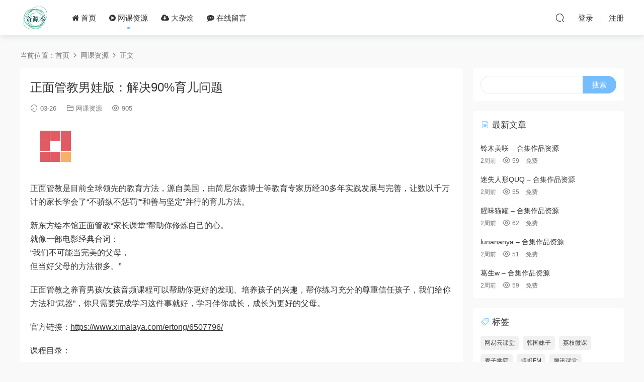

--- FILE ---
content_type: text/html; charset=UTF-8
request_url: https://www.ziyuanben.com/archives/227
body_size: 8521
content:
<!DOCTYPE HTML><html><head><meta charset="UTF-8"><meta http-equiv="X-UA-Compatible" content="IE=edge,chrome=1"><meta name="viewport" content="width=device-width,minimum-scale=1.0,maximum-scale=1.0,user-scalable=no"/><meta name="apple-mobile-web-app-title" content="资源本"><meta http-equiv="Cache-Control" content="no-siteapp"><title>正面管教男娃版：解决90%育儿问题 - 资源本</title><meta name="keywords" content="网课资源"><meta name="description" content="正面管教是目前全球领先的教育方法，源自美国，由简尼尔森博士等教育专家历经30多年实践发展与完善，让数以千万计的家长学会了“不骄纵不惩罚”“和善与坚定”并行的育儿方法。  新东方绘本馆正面管教“家长课堂”帮助你修炼自..."><link rel="shortcut icon" href="//www.ziyuanben.com/wp-content/themes/down/static/img/favicon.ico"><link rel='stylesheet' id='font-awesome-four-css'  href='https://www.ziyuanben.com/wp-content/plugins/font-awesome-4-menus/css/font-awesome.min.css?ver=4.7.0' type='text/css' media='all' /><link rel='stylesheet' id='modown-libs-css'  href='https://www.ziyuanben.com/wp-content/themes/down/static/css/libs.css?ver=8.12' type='text/css' media='screen' /><link rel='stylesheet' id='modown-font-css'  href='https://www.ziyuanben.com/wp-content/themes/down/static/css/fonts.css?ver=8.12' type='text/css' media='screen' /><link rel='stylesheet' id='modown-base-css'  href='https://www.ziyuanben.com/wp-content/themes/down/static/css/base.css?ver=8.12' type='text/css' media='screen' /><link rel='stylesheet' id='modown-style-css'  href='https://www.ziyuanben.com/wp-content/themes/down/style.css?ver=8.12' type='text/css' media='screen' /> <script type='text/javascript' src='https://www.ziyuanben.com/wp-includes/js/jquery/jquery.js?ver=1.11.3'></script> <script type='text/javascript' src='https://www.ziyuanben.com/wp-includes/js/jquery/jquery-migrate.min.js?ver=1.2.1'></script> <link rel='https://api.w.org/' href='https://www.ziyuanben.com/wp-json/' /><link rel='prev' title='大神教你零基础学PS，30堂课从入门到精通' href='https://www.ziyuanben.com/archives/224' /><link rel='next' title='正面管教女娃版：美国王牌育儿课' href='https://www.ziyuanben.com/archives/230' /><link rel="canonical" href="https://www.ziyuanben.com/archives/227" /><link rel='shortlink' href='https://www.ziyuanben.com/?p=227' /><style id="erphpdown-custom"></style> <script>window._ERPHPDOWN = {"uri":"https://www.ziyuanben.com/wp-content/plugins/erphpdown", "payment": "1", "wppay": "scan", "author": "mobantu"}</script> <script>window._MBT = {uri: 'https://www.ziyuanben.com/wp-content/themes/down', child: 'https://www.ziyuanben.com/wp-content/themes/down', urc: 'https://www.ziyuanben.com/wp-content/themes/down', uru: 'https://www.ziyuanben.com/wp-content/themes/down', url:'https://www.ziyuanben.com', urg: 'https://www.ziyuanben.com/wp-content/themes/down', url:'https://www.ziyuanben.com',usr: 'https://www.ziyuanben.com/infocenter', roll: [], admin_ajax: 'https://www.ziyuanben.com/wp-admin/admin-ajax.php', erphpdown: 'https://www.ziyuanben.com/wp-content/plugins/erphpdown/', image: '0.6316', hanimated: '0', fancybox: '0', anchor: '0'}</script> <style>.btn, .cat-nav li.current-menu-item a:after, .pagination ul > .active > a,.pagination ul > .active > span, .pagination-trigger a, .erphpdown-box .down, .widget-erphpdown .down, .comt-submit, .btn-primary, .mocat .more a, .mocat h2:after, .filter a.active, .mocat h2 i,.mocat h2:after,.pagemenu li.current_page_item a, .comt-submit,.home-blogs h2 span:after,.home-authors h2 span:after,.vip-content h2 span:after,.vip-why h2 span:after,.pagination ul > .active > a,.pagination ul > .active > span,.charge .charge-header h1 span,.widget-erphpdown .price i, .erphpdown .erphpdown-buy, .erphpdown .erphp-login-must, .erphpdown-box .erphpdown-down,.erphpdown-box .erphpdown-buy, .article-content .erphpdown-content-vip .erphpdown-buy, .article-content .erphpdown-content-vip .erphpdown-see-btn, .article-content .erphpdown-content-vip .erphp-login-must, .home-blogs .more a, .more-all a, .tagslist li .name:hover, .tagslist li:hover .name, .vip-why .items .item span,.widget_search input[type='submit'], .tougao-item .tougao-btn,.layui-layer-btn .layui-layer-btn0, .widget-bottom-search button, .mocats .moli ul li:first-child > i,.mocats .moli ul li:nth-child(2) > i,.mocats .moli ul li:nth-child(3) > i, .mocat .cfilter li a.active:after, .mocat .child li a.active:after, .mocats .moli .moli-header, .woocommerce #respond input#submit.alt, .woocommerce a.button.alt, .woocommerce button.button.alt, .woocommerce input.button.alt, .erphpdown-tuan-process .line span, .nav-main> li.current-menu-item > a:after, .nav-main> li.current-menu-parent > a:after, .nav-main> li.current_page_item > a:after, .nav-main> li.current-post-ancestor > a:after, .nav-main> li.current-menu-ancestor > a:after, .nav-main> li.current-category-ancestor > a:after, .grids .audio .down, .article-paging .post-page-numbers.current,.home-widgets .hf-widget .hf-tags a:hover,.home-widgets .hf-widget .hf-tags a.active,.home-widgets .hf-widget-hot-cats .modown-scroll-h li a:hover .icon, .article-content #anspress .ap-list-head .ap-btn-ask, .usercheck, .rollbar .qq-li, .nav-right .nav-notice .header__notify, .erphpad-radios-buy .erphpad-pay-loader, .erphpad-edit-btn .erphpad-update-loader, .erphpad-show .erphpad-buy-loader, .erphp-task-metas .task-process span.active:before, .erphp-task-metas .task-process span.active:after, .task-bid-form .bid-btn, .filter-task a.active, .tasks-title .erphp-task-new{background-color:#76BDFF !important;}
   .widget-erphpdown .erphpdown-title{background:#76BDFF1a;}
   a:hover, body.night a:hover, body.home .header:not(.scrolled) .nav-main > li > a:hover, body.home .header:not(.scrolled) .nav-right > li > a:hover, .nav-main > li > a:hover, .nav-right a:hover, .nav-main .sub-menu a:hover, .nav-right .sub-menu a:hover,body.night .nav-main .sub-menu a:hover,body.night .nav-right .sub-menu li.item a:hover, .banner a:hover, .cat-nav li.current-menu-item a, .grids .grid h3 a:hover,body.night .grids .grid h3 a:hover, body.night .lists .grid h3 a:hover, body.night .lists .list h3 a:hover, body.night .home-blogs ul li h3 a:hover, .widget-tags .items a:hover, .sign-trans a, .form-policy a, .widget-erphpdown .custom-metas .meta a, .charge .charge-header h1, .charge .charge-header .item .color,.widget-erphpdown .price span, .erphpdown-box .erphpdown-price span, .erphpdown .erphpdown-price, .article-content .erphpdown-content-vip .erphpdown-price, .comments-title small,.archives h3,.readers a:hover,.usermenu li.active i, .rollbar a.fullscreen.active, .mocat .cfilter li a.active, .mocat .child li a.active, .article-content .gallery-login a, .erphpdown .erphpdown-title, .sidebar .widget h3 .icon, .single-related .related-title .icon, .comments-title .icon, .article-content .erphpdown-content-vip > legend, .erphpdown > legend, .erphpdown-box > legend, .article-content .erphpdown-content-vip2, .nav-right .nav-cart span, .tougao-title .icon,.home-widgets .hf-widget .hf-widget-title>i,.home-widgets .hf-widget .hf-widget-title .pages .prev:hover,.home-widgets .hf-widget .hf-widget-title .pages .next:hover,.home-widgets .hf-widget-4 .hf-widget-content a:hover,.home-widgets .hf-widget-4 .hf-widget-content em,.home-widgets .hf-widget-1 .hf-widget-content a:hover,.home-widgets .hf-widget-hot-cats .hf-widget-content .icon, .article-content #anspress .ap-filter-toggle, .widget-erphpdown .vip-text .pri b, .widget-erphpdown .erphpdown-title, .user-postnav a.active, .erphpdown-box .erphpdown-title,body.night .topic-list .topic-item a:hover, .home-anchor-nav li.current a, .erphp-task-metas .task-price-box .task-price,.task-bids .bids-list .bid-item .bid-user .qq{color:#76BDFF;}
   .article-act .article-zan.active, .article-act .article-shang, .filter-item-order .filter a.active, .filter-item.filter-item-order .filter a:hover, .authors .author-item .posts a:hover, .nav-right .nav-notice .noread a{color:#76BDFF !important;}
   .erphpdown-box, .erphpdown, .article-content .erphpdown-content-vip, .comt-submit, .btn-primary,.grids .grid .cat:after,.lists .list .cat:after,.mocat .lists .grid .cat:after,.layui-layer-btn .layui-layer-btn0, .article-content h3, .erphpad-show{border-color:#76BDFF !important;}
   .nav-right .nav-notice .noread .notify__icon svg{fill:#76BDFF;}    .grids .grid h3 a{height: 40px;-webkit-line-clamp:2;}
      .erphpdown-box, .erphpdown, .article-content .erphpdown-content-vip{background: transparent !important;border: 2px dashed #ff5f33}
    .erphpdown-box .erphpdown-title{display: inline-block;}
  .logo{width:60px;}@media (max-width: 1024px){.logo, .logo a {width: 45px;height: 60px;}}/*.article-title {margin-bottom: 50px;}*/
.footer {color: #a7a7a7;}
.footer-widgets {margin-bottom: 20px;}
.erphpdown-msg p .tit {width: auto;}

.prettyprint .lit {color: #333;}
.prettyprint, pre.prettyprint {background-color: #f6f6f6;}
.prettyprint .pun, .prettyprint .opn, .prettyprint .clo {color: #333;}
.prettyprint .pln {color: #333;}
.prettyprint .typ, .prettyprint .atn, .prettyprint .dec, .prettyprint .var {color: #333;}</style></head><body class="single single-post postid-227 single-format-standard"><header class="header"><div class="container clearfix"><div class="logo scaning"> <a style="background-image:url(//www.ziyuanben.com/wp-content/themes/down/static/img/logo.jpg)" href="https://www.ziyuanben.com" title="资源本">资源本</a> </a></div><ul class="nav-main"><li id="menu-item-14" class="menu-item menu-item-type-custom menu-item-object-custom menu-item-14"><a href="/"><i class="fa fa-home"></i><span class="fontawesome-text"> 首页</span></a></li><li id="menu-item-2012" class="menu-item menu-item-type-taxonomy menu-item-object-category current-post-ancestor current-menu-parent current-post-parent menu-item-2012"><a href="https://www.ziyuanben.com/archives/category/wangke"><i class="fa fa-play-circle"></i><span class="fontawesome-text"> 网课资源</span></a></li><li id="menu-item-10" class="menu-item menu-item-type-taxonomy menu-item-object-category menu-item-10"><a href="https://www.ziyuanben.com/archives/category/qita"><i class="fa fa-cloud-download"></i><span class="fontawesome-text"> 大杂烩</span></a></li><li id="menu-item-71" class="menu-item menu-item-type-post_type menu-item-object-page menu-item-71"><a href="https://www.ziyuanben.com/liuyan"><i class="fa-commenting fa"></i><span class="fontawesome-text"> 在线留言</span></a></li></ul><ul class="nav-right"><li class="nav-search"> <a href="javascript:;" class="search-loader" title="搜索"><i class="icon icon-search"></i></a></li><li class="nav-login no"><a href="https://www.ziyuanben.com/login" class="signin-loader" rel="nofollow"><i class="icon icon-user"></i><span>登录</span></a><b class="nav-line"></b><a href="https://www.ziyuanben.com/login?action=register" class="signup-loader" rel="nofollow"><span>注册</span></a></li><li class="nav-button"><a href="javascript:;" class="nav-loader"><i class="icon icon-menu"></i></a></li></ul></div></header><div class="search-wrap"><div class="container"><form action="https://www.ziyuanben.com/" class="search-form" method="get"> <input autocomplete="off" class="search-input" name="s" placeholder="输入关键字回车" type="text"> <i class="icon icon-close"></i> <input type="hidden" name="cat" class="search-cat-val"></form></div></div><div class="main"><div class="container clearfix"><div class="breadcrumbs">当前位置：<span><a href="https://www.ziyuanben.com/" itemprop="url"><span itemprop="title">首页</span></a></span> <span class="sep"><i class="dripicons dripicons-chevron-right"></i></span> <span><a href="https://www.ziyuanben.com/archives/category/wangke" itemprop="url"><span itemprop="title">网课资源</span></a></span> <span class="sep"><i class="dripicons dripicons-chevron-right"></i></span> <span class="current">正文</span></div><div class="content-wrap"><div class="content"><article class="single-content"><div class="article-header"><h1 class="article-title">正面管教男娃版：解决90%育儿问题</h1><div class="article-meta"> <span class="item"><i class="icon icon-time"></i> 03-26</span> <span class="item item-cats"><i class="icon icon-cat"></i> <a href="https://www.ziyuanben.com/archives/category/wangke">网课资源</a></span> <span class="item"><i class="icon icon-eye"></i> 905</span></div></div><div class="article-content clearfix"><p> <img referrerpolicy="no-referrer"  src="https://image.baidu.com/search/down?thumburl=https://baidu.com&#038;url=https://tva1.sinaimg.cn/large/0060lm7Tly1g1gcu2bvejj318m0fiqbv.jpg" alt="https://image.baidu.com/search/down?thumburl=https://baidu.com&#038;url=https://tva1.sinaimg.cn/large/0060lm7Tly1g1gcu2bvejj318m0fiqbv.jpg" /></p><p> 正面管教是目前全球领先的教育方法，源自美国，由简尼尔森博士等教育专家历经30多年实践发展与完善，让数以千万计的家长学会了“不骄纵不惩罚”“和善与坚定”并行的育儿方法。</p><p>新东方绘本馆正面管教“家长课堂”帮助你修炼自己的心。<br /> 就像一部电影经典台词：<br /> “我们不可能当完美的父母，<br /> 但当好父母的方法很多。”</p><p> 正面管教之养育男孩/女孩音频课程可以帮助你更好的发现、培养孩子的兴趣，帮你练习充分的尊重信任孩子，我们给你方法和“武器”，你只需要完成学习这件事就好，学习伴你成长，成长为更好的父母。</p><p> 官方链接：<a target="_blank" href="https://www.ximalaya.com/ertong/6507796/">https://www.ximalaya.com/ertong/6507796/</a></p><p> 课程目录：</p><p> 第1期：揭秘男孩初始成长的3大关键期<br /> 第2期：摆脱这3大教子误区趁现在<br /> 第3期：5大妙招与矛盾男孩沟通无碍<br /> 第4期：雷区勿踩 你可能正在毁掉你家男孩<br /> 第5期：民主老妈四步养成记<br /> 第6期：3步搞定男孩早恋危机与性启蒙<br /> 第7期：父母必学的艺术赞扬4部曲<br /> 第8期：6个步骤让你永远话不说两遍<br /> 第9期：三步助力打造情绪平和父母<br /> 第10期：引导男孩培养超强学习能力的锦囊妙计<br /> 第11期：3招帮你击毙男孩“玻璃心”<br /> 第12期：塑造好习惯的3个争取打开方式<br /> 第13期：男孩管理好自己钱包的3大诀窍<br /> 第14期：4“狠”招培养主见独立大男孩<br /> 第15期：培养创造力男孩的5个锦囊<br /> 第16期：如何让男孩迸发尖叫潜能<br /> 第17期：教你打造好性格的阳光“小暖男”<br /> 第18期：给男孩奥运冠军体质，只需5件事<br /> 第19期：培养男孩成为高情商Leader<br /> 第20期：教育无小事，别当“失陪族”</p><fieldset class="erphpdown erphpdown-default" id="erphpdown"><legend>资源下载</legend>此资源仅限注册用户下载，请先<a href="/login" target="_blank" class="erphp-login-must">登录</a><div class="erphpdown-tips"><br>收费资源如果失效请在下方留言！</div></fieldset><style>.erphpdown-box, .erphpdown-box + .article-custom-metas{display:block;}</style><div class="erphpdown-box"><span class="erphpdown-title">资源下载</span><div class="erphpdown-con clearfix"><div class="erphpdown-price">下载价格<span>免费</span></div><div class="erphpdown-cart"><a href="javascript:;" class="down signin-loader">请先登录</a></div></div><div class="tips2"><br>收费资源如果失效请在下方留言！</div></div></div><div class="article-act"> <a href="javascript:;" class="article-collect signin-loader" title="收藏"><i class="icon icon-star"></i> <span>0</span></a> <a href="javascript:;" class="article-zan" data-id="227" title="赞"><i class="icon icon-zan"></i> <span>0</span></a></div></article><nav class="article-nav"> <span class="article-nav-prev">上一篇<br><a href="https://www.ziyuanben.com/archives/224" rel="prev">大神教你零基础学PS，30堂课从入门到精通</a></span> <span class="article-nav-next">下一篇<br><a href="https://www.ziyuanben.com/archives/230" rel="next">正面管教女娃版：美国王牌育儿课</a></span></nav><div class="single-comment"><h3 class="comments-title" id="comments"> <i class="icon icon-comments"></i> 评论<small>2</small></h3><div id="respond" class="comments-respond no_webshot"><div class="comment-signarea"><h3 class="text-muted">请先 <a href="javascript:;" class="signin-loader">登录</a> ！</h3></div></div><div id="postcomments" class="postcomments"><ol class="commentlist"><li class="comment even thread-even depth-1" id="comment-25"><div class="comt-avatar"><img src="https://www.ziyuanben.com/wp-content/themes/down/static/img/avatar.png" class="avatar avatar-50 photo" width="50" height="50" /></div><div class="comt-main" id="div-comment-25">还要金币啊<div class="comt-meta"><span class="comt-author"></span><i class="icon icon-time"></i> 04-01<a href="javascript:;" class="comt-zan" data-id="25"><i class="icon icon-zan"></i> <span>0</span></a><a rel="nofollow" class="comment-reply-login" href="https://www.ziyuanben.com/wp-login.php?redirect_to=https%3A%2F%2Fwww.ziyuanben.com%2Farchives%2F227">登录以回复</a></div></div><ul class="children"><li class="comment byuser  bypostauthor odd alt depth-2" id="comment-26"><div class="comt-avatar"><img class="avatar " src="//www.ziyuanben.com/wp-content/uploads/avatar/c4ca4238a0b923820dcc509a6f75849b.jpg" width="50" height="50" /></div><div class="comt-main" id="div-comment-26">会员可以免金币下载<div class="comt-meta"><span class="comt-author">资源本</span><i class="icon icon-time"></i> 04-01<a href="javascript:;" class="comt-zan" data-id="26"><i class="icon icon-zan"></i> <span>0</span></a><a rel="nofollow" class="comment-reply-login" href="https://www.ziyuanben.com/wp-login.php?redirect_to=https%3A%2F%2Fwww.ziyuanben.com%2Farchives%2F227">登录以回复</a></div></div></li></ul></li></ol><div class="comments-pagination"></div></div></div></div></div><aside class="sidebar"><div class="theiaStickySidebar"><div class="widget widget_search"><form role="search" method="get" id="searchform" class="searchform" action="https://www.ziyuanben.com/"><div> <label class="screen-reader-text" for="s">搜索：</label> <input type="text" value="" name="s" id="s" /> <input type="submit" id="searchsubmit" value="搜索" /></div></form></div><div class="widget widget-postlist"><h3><i class="icon icon-posts"></i> 最新文章</h3><ul class="clearfix"><li><h4><a href="https://www.ziyuanben.com/archives/11899" target="" title="铃木美咲 &#8211; 合集作品资源">铃木美咲 &#8211; 合集作品资源</a></h4><p class="meta"> <span class="time">2周前</span> <span class="views"><i class="icon icon-eye"></i> 59</span> <span class="price"><span class="fee">免费</span></span></p></li><li><h4><a href="https://www.ziyuanben.com/archives/11898" target="" title="迷失人形QUQ &#8211; 合集作品资源">迷失人形QUQ &#8211; 合集作品资源</a></h4><p class="meta"> <span class="time">2周前</span> <span class="views"><i class="icon icon-eye"></i> 55</span> <span class="price"><span class="fee">免费</span></span></p></li><li><h4><a href="https://www.ziyuanben.com/archives/11897" target="" title="腥味猫罐 &#8211; 合集作品资源">腥味猫罐 &#8211; 合集作品资源</a></h4><p class="meta"> <span class="time">2周前</span> <span class="views"><i class="icon icon-eye"></i> 62</span> <span class="price"><span class="fee">免费</span></span></p></li><li><h4><a href="https://www.ziyuanben.com/archives/11896" target="" title="lunananya &#8211; 合集作品资源">lunananya &#8211; 合集作品资源</a></h4><p class="meta"> <span class="time">2周前</span> <span class="views"><i class="icon icon-eye"></i> 51</span> <span class="price"><span class="fee">免费</span></span></p></li><li><h4><a href="https://www.ziyuanben.com/archives/11895" target="" title="葛生w &#8211; 合集作品资源">葛生w &#8211; 合集作品资源</a></h4><p class="meta"> <span class="time">2周前</span> <span class="views"><i class="icon icon-eye"></i> 59</span> <span class="price"><span class="fee">免费</span></span></p></li></ul></div><div class="widget widget-tags"><h3><i class="icon icon-tag"></i> 标签</h3><div class="items"><a href="https://www.ziyuanben.com/archives/tag/%e7%bd%91%e6%98%93%e4%ba%91%e8%af%be%e5%a0%82">网易云课堂</a><a href="https://www.ziyuanben.com/archives/tag/%E9%9F%A9%E5%9B%BD%E5%A6%B9%E5%AD%90">韩国妹子</a><a href="https://www.ziyuanben.com/archives/tag/%E8%8D%94%E6%9E%9D%E5%BE%AE%E8%AF%BE">荔枝微课</a><a href="https://www.ziyuanben.com/archives/tag/%E9%BA%A6%E5%AD%90%E5%AD%A6%E9%99%A2">麦子学院</a><a href="https://www.ziyuanben.com/archives/tag/%E8%9C%BB%E8%9C%93FM">蜻蜓FM</a><a href="https://www.ziyuanben.com/archives/tag/%E8%85%BE%E8%AE%AF%E8%AF%BE%E5%A0%82">腾讯课堂</a><a href="https://www.ziyuanben.com/archives/tag/%E7%BD%91%E6%98%93%E5%BE%AE%E4%B8%93%E4%B8%9A">网易微专业</a><a href="https://www.ziyuanben.com/archives/tag/%E8%8B%B1%E8%AF%AD%E5%AD%A6%E4%B9%A0">英语学习</a><a href="https://www.ziyuanben.com/archives/tag/%E8%81%8C%E5%9C%BA%E6%B2%9F%E9%80%9A">职场沟通</a><a href="https://www.ziyuanben.com/archives/tag/%E8%81%8A%E5%A4%A9%E6%8A%80%E5%B7%A7">聊天技巧</a><a href="https://www.ziyuanben.com/archives/tag/Natsuko_%E5%A4%8F%E5%A4%8F%E5%AD%90">Natsuko_夏夏子</a><a href="https://www.ziyuanben.com/archives/tag/%e6%97%a5%e5%a5%88%e5%a8%87">日奈娇</a><a href="https://www.ziyuanben.com/archives/tag/choi-ji-yun">Choi Ji Yun</a><a href="https://www.ziyuanben.com/archives/tag/messie-huang">Messie Huang</a><a href="https://www.ziyuanben.com/archives/tag/%e6%b4%9b%e7%92%83-lolisama">洛璃 LoLiSAMA</a><a href="https://www.ziyuanben.com/archives/tag/%E6%98%AF%E5%8F%AF%E9%A6%A8%E8%80%B6">是可馨耶</a><a href="https://www.ziyuanben.com/archives/tag/%E8%85%A5%E5%91%B3%E7%8C%AB%E7%BD%90">腥味猫罐</a><a href="https://www.ziyuanben.com/archives/tag/%E5%BC%A0%E8%80%81%E5%B8%88">张老师</a><a href="https://www.ziyuanben.com/archives/tag/%E8%BF%B7%E5%A4%B1%E4%BA%BA%E5%BD%A2QUQ">迷失人形QUQ</a><a href="https://www.ziyuanben.com/archives/tag/%E4%BF%8F%E5%A6%9EqiaoniuTT">俏妞qiaoniuTT</a><a href="https://www.ziyuanben.com/archives/tag/%E9%93%83%E6%9C%A8%E7%BE%8E%E5%92%B2">铃木美咲</a><a href="https://www.ziyuanben.com/archives/tag/%E5%A5%B3%E4%B8%BBK">女主K</a><a href="https://www.ziyuanben.com/archives/tag/%E4%B8%80%E7%B1%B3%E5%85%AB%E7%9A%84%E5%A4%A7%E6%A2%A8%E5%AD%90">一米八的大梨子</a><a href="https://www.ziyuanben.com/archives/tag/Sia%E4%B8%8D%E5%90%83%E9%B1%BC">Sia不吃鱼</a><a href="https://www.ziyuanben.com/archives/tag/%E5%8D%81%E4%B8%87%E5%8F%A3%E8%8D%89%E8%8E%93%E7%B2%A5%E7%B2%A5">十万口草莓粥粥</a></div></div></div></aside></div></div><footer class="footer"><div class="container"><div class="footer-widgets"></div><p class="copyright">本站内容来自网络收集，如有侵权请联系，严禁转载传播和用于商业用途！</p></div></footer><div class="rollbar"><ul><li class="totop-li"><a href="javascript:;" class="totop"><i class="icon icon-arrow-up"></i></a><h6>返回顶部<i></i></h6></li></ul></div><div class="sign"><div class="sign-mask"></div><div class="sign-box"><div class="sign-tips"></div><form id="sign-in"><div class="form-item" style="text-align:center"><a href="https://www.ziyuanben.com"><img class="logo-login" src="https://www.ziyuanben.com/wp-content/themes/down/static/img/logo.jpg" alt="资源本"></a></div><div class="form-item"><input type="text" name="user_login" class="form-control" id="user_login" placeholder="用户名/邮箱"><i class="icon icon-user"></i></div><div class="form-item"><input type="password" name="password" class="form-control" id="user_pass" placeholder="密码"><i class="icon icon-lock"></i></div><div class="sign-submit"> <input type="button" class="btn signinsubmit-loader" name="submit" value="登录"> <input type="hidden" name="action" value="signin"></div><div class="sign-trans">没有账号？ <a href="javascript:;" class="erphp-reg-must">注册</a>&nbsp;&nbsp;<a href="https://www.ziyuanben.com/login?action=password" rel="nofollow" target="_blank">忘记密码？</a></div></form><form id="sign-up" style="display: none;"><div class="form-item" style="text-align:center"><a href="https://www.ziyuanben.com"><img class="logo-login" src="https://www.ziyuanben.com/wp-content/themes/down/static/img/logo.jpg" alt="资源本"></a></div><div class="form-item"><input type="text" name="name" class="form-control" id="user_register" placeholder="用户名"><i class="icon icon-user"></i></div><div class="form-item"><input type="email" name="email" class="form-control" id="user_email" placeholder="邮箱"><i class="icon icon-mail"></i></div><div class="form-item"><input type="password" name="password2" class="form-control" id="user_pass2" placeholder="密码"><i class="icon icon-lock"></i></div><div class="form-item"> <input type="text" class="form-control" id="captcha" name="captcha" placeholder="验证码"><span class="captcha-clk2">显示验证码</span> <i class="icon icon-safe"></i></div><div class="sign-submit"> <input type="button" class="btn signupsubmit-loader" name="submit" value="注册"> <input type="hidden" name="action" value="signup"></div><div class="sign-trans">已有账号？ <a href="javascript:;" class="erphp-login-must">登录</a></div></form></div></div><script type='text/javascript'>var _ERPHP = {"ajaxurl":"https:\/\/www.ziyuanben.com\/wp-admin\/admin-ajax.php"};
var erphpdown_ajax_url = "https:\/\/www.ziyuanben.com\/wp-admin\/admin-ajax.php";</script> <script type='text/javascript' src='https://www.ziyuanben.com/wp-content/plugins/erphpdown/static/erphpdown.js?ver=13.31'></script> <script type='text/javascript' src='https://www.ziyuanben.com/wp-content/themes/down/static/js/lib.js?ver=8.12'></script> <script type='text/javascript' src='https://www.ziyuanben.com/wp-content/themes/down/static/js/base.js?ver=8.12'></script> <script>MOBANTU.init({ias: 0, lazy: 1, water: 0, mbf: 0, mpf: 0, mpfp: 0});</script> <div class="analysis"><script charset="UTF-8" id="LA_COLLECT" src="//sdk.51.la/js-sdk-pro.min.js"></script> <script>LA.init({id:"3HMb4aDFxkILXy9B",ck:"3HMb4aDFxkILXy9B"})</script></div></body></html>
<!-- Dynamic page generated in 0.218 seconds. -->
<!-- Cached page generated by WP-Super-Cache on 2026-01-20 10:37:40 -->

<!-- super cache -->